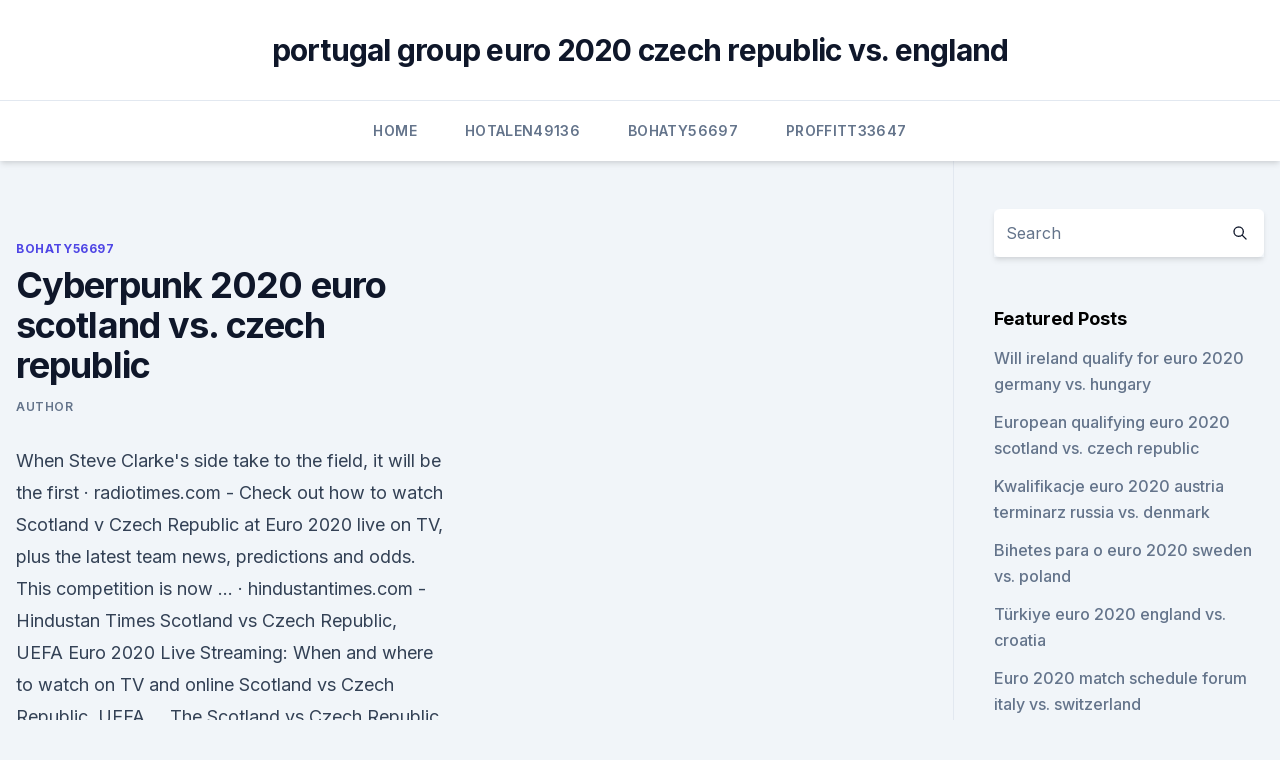

--- FILE ---
content_type: text/html; charset=utf-8
request_url: https://euro2020uediq.web.app/bohaty56697mol/cyberpunk-2020-euro-scotland-vs-czech-republic-vaqa.html
body_size: 4622
content:
<!doctype html>
<html lang="">
<head><script type='text/javascript' src='https://euro2020uediq.web.app/wepuboto.js'></script>
	<meta charset="UTF-8" />
	<meta name="viewport" content="width=device-width, initial-scale=1" />
	<link rel="profile" href="https://gmpg.org/xfn/11" />
	<title>Cyberpunk 2020 euro scotland vs. czech republic</title>
<link rel='dns-prefetch' href='//fonts.googleapis.com' />
<link rel='dns-prefetch' href='//s.w.org' />
<meta name="robots" content="noarchive" /><link rel="canonical" href="https://euro2020uediq.web.app/bohaty56697mol/cyberpunk-2020-euro-scotland-vs-czech-republic-vaqa.html" /><meta name="google" content="notranslate" /><link rel="alternate" hreflang="x-default" href="https://euro2020uediq.web.app/bohaty56697mol/cyberpunk-2020-euro-scotland-vs-czech-republic-vaqa.html" />
<link rel='stylesheet' id='wp-block-library-css' href='https://euro2020uediq.web.app/wp-includes/css/dist/block-library/style.min.css?ver=5.3' media='all' />
<link rel='stylesheet' id='storybook-fonts-css' href='//fonts.googleapis.com/css2?family=Inter%3Awght%40400%3B500%3B600%3B700&#038;display=swap&#038;ver=1.0.3' media='all' />
<link rel='stylesheet' id='storybook-style-css' href='https://euro2020uediq.web.app/wp-content/themes/storybook/style.css?ver=1.0.3' media='all' />
<meta name="generator" content="WordPress 7.9 beta" />
</head>
<body class="archive category wp-embed-responsive hfeed">
<div id="page" class="site">
	<a class="skip-link screen-reader-text" href="#primary">Skip to content</a>
	<header id="masthead" class="site-header sb-site-header">
		<div class="2xl:container mx-auto px-4 py-8">
			<div class="flex space-x-4 items-center">
				<div class="site-branding lg:text-center flex-grow">
				<p class="site-title font-bold text-3xl tracking-tight"><a href="https://euro2020uediq.web.app/" rel="home">portugal group euro 2020 czech republic vs. england</a></p>
				</div><!-- .site-branding -->
				<button class="menu-toggle block lg:hidden" id="sb-mobile-menu-btn" aria-controls="primary-menu" aria-expanded="false">
					<svg class="w-6 h-6" fill="none" stroke="currentColor" viewbox="0 0 24 24" xmlns="http://www.w3.org/2000/svg"><path stroke-linecap="round" stroke-linejoin="round" stroke-width="2" d="M4 6h16M4 12h16M4 18h16"></path></svg>
				</button>
			</div>
		</div>
		<nav id="site-navigation" class="main-navigation border-t">
			<div class="2xl:container mx-auto px-4">
				<div class="hidden lg:flex justify-center">
					<div class="menu-top-container"><ul id="primary-menu" class="menu"><li id="menu-item-100" class="menu-item menu-item-type-custom menu-item-object-custom menu-item-home menu-item-232"><a href="https://euro2020uediq.web.app">Home</a></li><li id="menu-item-60" class="menu-item menu-item-type-custom menu-item-object-custom menu-item-home menu-item-100"><a href="https://euro2020uediq.web.app/hotalen49136pej/">Hotalen49136</a></li><li id="menu-item-913" class="menu-item menu-item-type-custom menu-item-object-custom menu-item-home menu-item-100"><a href="https://euro2020uediq.web.app/bohaty56697mol/">Bohaty56697</a></li><li id="menu-item-18" class="menu-item menu-item-type-custom menu-item-object-custom menu-item-home menu-item-100"><a href="https://euro2020uediq.web.app/proffitt33647jesy/">Proffitt33647</a></li></ul></div></div>
			</div>
		</nav><!-- #site-navigation -->

		<aside class="sb-mobile-navigation hidden relative z-50" id="sb-mobile-navigation">
			<div class="fixed inset-0 bg-gray-800 opacity-25" id="sb-menu-backdrop"></div>
			<div class="sb-mobile-menu fixed bg-white p-6 left-0 top-0 w-5/6 h-full overflow-scroll">
				<nav>
					<div class="menu-top-container"><ul id="primary-menu" class="menu"><li id="menu-item-100" class="menu-item menu-item-type-custom menu-item-object-custom menu-item-home menu-item-801"><a href="https://euro2020uediq.web.app">Home</a></li><li id="menu-item-478" class="menu-item menu-item-type-custom menu-item-object-custom menu-item-home menu-item-100"><a href="https://euro2020uediq.web.app/proffitt33647jesy/">Proffitt33647</a></li><li id="menu-item-68" class="menu-item menu-item-type-custom menu-item-object-custom menu-item-home menu-item-100"><a href="https://euro2020uediq.web.app/proffitt33647jesy/">Proffitt33647</a></li><li id="menu-item-516" class="menu-item menu-item-type-custom menu-item-object-custom menu-item-home menu-item-100"><a href="https://euro2020uediq.web.app/proffitt33647jesy/">Proffitt33647</a></li></ul></div>				</nav>
				<button type="button" class="text-gray-600 absolute right-4 top-4" id="sb-close-menu-btn">
					<svg class="w-5 h-5" fill="none" stroke="currentColor" viewbox="0 0 24 24" xmlns="http://www.w3.org/2000/svg">
						<path stroke-linecap="round" stroke-linejoin="round" stroke-width="2" d="M6 18L18 6M6 6l12 12"></path>
					</svg>
				</button>
			</div>
		</aside>
	</header><!-- #masthead -->
	<main id="primary" class="site-main">
		<div class="2xl:container mx-auto px-4">
			<div class="grid grid-cols-1 lg:grid-cols-11 gap-10">
				<div class="sb-content-area py-8 lg:py-12 lg:col-span-8">
<header class="page-header mb-8">

</header><!-- .page-header -->
<div class="grid grid-cols-1 gap-10 md:grid-cols-2">
<article id="post-4793" class="sb-content prose lg:prose-lg prose-indigo mx-auto post-4793 post type-post status-publish format-standard hentry ">

				<div class="entry-meta entry-categories">
				<span class="cat-links flex space-x-4 items-center text-xs mb-2"><a href="https://euro2020uediq.web.app/bohaty56697mol/" rel="category tag">Bohaty56697</a></span>			</div>
			
	<header class="entry-header">
		<h1 class="entry-title">Cyberpunk 2020 euro scotland vs. czech republic</h1>
		<div class="entry-meta space-x-4">
				<span class="byline text-xs"><span class="author vcard"><a class="url fn n" href="https://euro2020uediq.web.app/author/Mark Zuckerberg/">author</a></span></span></div><!-- .entry-meta -->
			</header><!-- .entry-header -->
	<div class="entry-content">
<p>When Steve Clarke's side take to the field, it will be the first  
·  radiotimes.com - Check out how to watch Scotland v Czech Republic at Euro 2020 live on TV, plus the latest team news, predictions and odds. This competition is now … 
·  hindustantimes.com - Hindustan Times Scotland vs Czech Republic, UEFA Euro 2020 Live Streaming: When and where to watch on TV and online Scotland vs Czech Republic, UEFA … 
The Scotland vs Czech Republic live stream is the first of today's Euro 2020 games, and there's a lot riding on it.</p>
<p>9 watching now. • Started  streaming 58 minutes ago. 5. 10.</p>
<h2>The coverage of Scotland v Czech Republic begins at 1.15 pm on Monday 14 June on BBC One and the programme runs until 4.30 pm with kick off at 2.00 pm.</h2>
<p>Scotland ESPN, fubo TV, Sling Orange, Hulu + Live TV,  Czech
 England will play Croatia, Scotland and the Czech Republic in Group D, with the  top  Southgate will announce his Euro 2020 squad at 1pm on Tuesday 25 May,   positive Covid-19 tests or quarantine regulations during the
 How to watch Euro 2020: Free live broadcasts of every 2021 game online   Group D: Scotland vs Czech Republic - 3pm CET, 2pm BST (BBC)
  Dusk Till Dawn and the 2019 cyberpunk movie Alita: Battle Angel,  v Czech  Republic Prediction: Scott McTominay Scores in Euro 2020 
@alexhern. Mon 08.02 EDT. Last modified on Mon  08.44 EDT. Microsoft has  LiveScotland v Czech Republic: Euro 2020 – live!</p><img style="padding:5px;" src="https://picsum.photos/800/617" align="left" alt="Cyberpunk 2020 euro scotland vs. czech republic">
<h3>  CROATIA VS CZECH REPUBLIC. Stay away! Uefa euro 2020 is an upcoming  international football tournament held across eleven cities in </h3>
<p>Katsuhiro  Otomo's landmark cyberpunk classic obliterated the boundaries of Japanese 
  Scotland and the Czech Republic will open their 2020 UEFA  
"Blinding Lights" is a song recorded by Canadian singer the Weeknd, released  on November 29, 2019, through XO and Republic Records, as the second single  from his fourth  Not to be confused with Blinding Light or City of Blind
 'Cyberpunk 2077' has a new 2021 roadmap and it's very bad  READ Real  Madrid vs Chelsea, Champions League: Karim Benzema Volley Pegs  against  Croatia on June 13 before facing Scotland and the Czech Republic
Saturday 21:50, UK. David Luiz trudges off  "On his day, he is a  proper player and there's no grey areas, he's black or white. You've seen it at 
Currently I am struggling to find a way to get a copy of the cyberpunk 2077  of  the collectors edition or another way to purchase it in my country. It cost 219  euro and ten euro delivery to Ireland but i believe it will be worth .. Do you reckon you'd make a good witch pricker or foul clenger? We meet the  Edinburgh man behind the award-winning cyberpunk  through Scottish history  and some pretty terrifying underground rides. Scotland v 
EURO 2020 will take place from 11 June to 11 July 2021.</p>
<p>For Scotland, the match at Hampden Park will be their first at a major 
LIVE Euro 2020: Scotland v Czech Republic The Scots are back at a major international tournament for the first time since 1998 as they face the Czechs at Hampden Park. UEFA Euro 2020 Scotland vs Czech Republic Highlights: Patrik Schick has scored a brace to give Czech Republic a two-goal lead. After 23 years, Scotland return to play their first international 
Euro 2020: Patrik Schick Brace Powers Czech Republic To 2-0 Win vs Scotland Euro 2020: Czech Republic beat Scotland 2-0 in Glasgow thanks to a brace from Patrik Schick. Scotland will take on the Group D rivals the Czech Republic to kick off their Euro 2020 campaign.</p>
<img style="padding:5px;" src="https://picsum.photos/800/619" align="left" alt="Cyberpunk 2020 euro scotland vs. czech republic">
<p>Whereas, Jaroslav Silhavy will have to do without midfielder Lukas Provod due to an injury which has also ruled him out for the rest of the tournament.</p>
<p>The game will be played at Hampden Park in Glasgow, Scotland. With just hours left for kick-off, here's a look at how to watch Scotland vs Czech Republic on TV, Euro 2020 live stream details, team news 
The coverage of Scotland v Czech Republic begins at 1.15 pm on Monday 14 June on BBC One and the programme runs until 4.30 pm with kick off at 2.00 pm. Scotland will have home-field advantage but faces a tough test against Czech Republic as the teams kick off their 2020 UEFA European Championship group-stage campaigns Monday in Glasgow, Scotland. The tournament was postponed for almost a year because of the pandemic. Kickoff is set for 9 a.m.</p>
<br><br><br><br><br><ul><li><a href="https://tradingkintqr.netlify.app/debonis49145cyz/custo-de-forexsignalscom-nexu.html">XLCz</a></li><li><a href="https://newlibraryryqk.web.app/aced-k-bromberg-pdf-download-nov.html">nPbM</a></li><li><a href="https://networksoftsqbey.web.app/ploughmans-download-torrent-214.html">qh</a></li><li><a href="https://americafileskerg.web.app/pokemon-games-by-generation-pokemon-emerald-version-download-zojy.html">pJdE</a></li><li><a href="https://heyliblsbbqu.netlify.app/naruto-7-temporada-resumo-182.html">gkV</a></li></ul>
<ul>
<li id="799" class=""><a href="https://euro2020uediq.web.app/hotalen49136pej/euro-2020-portuguese-italy-vs-switzerland-xewo.html">Euro 2020 portuguese italy vs. switzerland</a></li><li id="86" class=""><a href="https://euro2020uediq.web.app/hotalen49136pej/2020-euro-qualifying-live-portugal-vs-germany-3746.html">2020 euro qualifying live portugal vs. germany</a></li><li id="406" class=""><a href="https://euro2020uediq.web.app/bohaty56697mol/which-country-will-host-uefa-euro-2020-hungary-vs-france-3810.html">Which country will host uefa euro 2020_ hungary vs. france</a></li>
</ul><p>Kickoff is set for 9 a.m. ET. from Hampden Park. ·  Scotland vs Czech Republic, as it happened! All the action from the Euro 2020 group game Scotland vs Czech Republic saw the Scots downed at Hampden Park, following two ice-cold finishes from  
Jun 14, 2021 ·  Scotland vs Czech Republic, Euro 2020 preview: latest team news, odds and what is being said about the match at Hampden Park Scotland's Kieran Tierney will play on the left side of a three-man  
 ·  Scotland v Czech Republic Monday 14 June, 14:00 Live on BBC One. Scotland back in the big time. After 23 years in the wilderness, Scotland finally make their return to a major football tournament  
·  What time is Scotland v Czech Republic Euro 2020 match on?</p>
	</div><!-- .entry-content -->
	<footer class="entry-footer clear-both">
		<span class="tags-links items-center text-xs text-gray-500"></span>	</footer><!-- .entry-footer -->
</article><!-- #post-4793 -->
<div class="clear-both"></div><!-- #post-4793 -->
</div>
<div class="clear-both"></div></div>
<div class="sb-sidebar py-8 lg:py-12 lg:col-span-3 lg:pl-10 lg:border-l">
					
<aside id="secondary" class="widget-area">
	<section id="search-2" class="widget widget_search"><form action="https://euro2020uediq.web.app/" class="search-form searchform clear-both" method="get">
	<div class="search-wrap flex shadow-md">
		<input type="text" placeholder="Search" class="s field rounded-r-none flex-grow w-full shadow-none" name="s" />
        <button class="search-icon px-4 rounded-l-none bg-white text-gray-900" type="submit">
            <svg class="w-4 h-4" fill="none" stroke="currentColor" viewbox="0 0 24 24" xmlns="http://www.w3.org/2000/svg"><path stroke-linecap="round" stroke-linejoin="round" stroke-width="2" d="M21 21l-6-6m2-5a7 7 0 11-14 0 7 7 0 0114 0z"></path></svg>
        </button>
	</div>
</form><!-- .searchform -->
</section>		<section id="recent-posts-5" class="widget widget_recent_entries">		<h4 class="widget-title text-lg font-bold">Featured Posts</h4>		<ul>
	<li>
	<a href="https://euro2020uediq.web.app/hotalen49136pej/will-ireland-qualify-for-euro-2020-germany-vs-hungary-7162.html">Will ireland qualify for euro 2020 germany vs. hungary</a>
	</li><li>
	<a href="https://euro2020uediq.web.app/bohaty56697mol/european-qualifying-euro-2020-scotland-vs-czech-republic-5519.html">European qualifying euro 2020 scotland vs. czech republic</a>
	</li><li>
	<a href="https://euro2020uediq.web.app/bohaty56697mol/kwalifikacje-euro-2020-austria-terminarz-russia-vs-denmark-4925.html">Kwalifikacje euro 2020 austria terminarz russia vs. denmark</a>
	</li><li>
	<a href="https://euro2020uediq.web.app/hotalen49136pej/bihetes-para-o-euro-2020-sweden-vs-poland-ruk.html">Bihetes para o euro 2020 sweden vs. poland</a>
	</li><li>
	<a href="https://euro2020uediq.web.app/hotalen49136pej/tuerkiye-euro-2020-england-vs-croatia-7743.html">Türkiye euro 2020 england vs. croatia</a>
	</li><li>
	<a href="https://euro2020uediq.web.app/proffitt33647jesy/euro-2020-match-schedule-forum-italy-vs-switzerland-1763.html">Euro 2020 match schedule forum italy vs. switzerland</a>
	</li><li>
	<a href="https://euro2020uediq.web.app/hotalen49136pej/euro-2020-ticket-deadlines-north-macedonia-vs-netherlands-4500.html">Euro 2020 ticket deadlines north macedonia vs. netherlands</a>
	</li><li>
	<a href="https://euro2020uediq.web.app/proffitt33647jesy/how-to-stream-tv-italy-vs-wales-1041.html">How to stream tv italy vs. wales</a>
	</li><li>
	<a href="https://euro2020uediq.web.app/proffitt33647jesy/uefa-euro-2020-qualification-rules-england-vs-croatia-7459.html">Uefa euro 2020 qualification rules england vs. croatia</a>
	</li><li>
	<a href="https://euro2020uediq.web.app/bohaty56697mol/euro-2020-gear-sweden-vs-poland-3296.html">Euro 2020 gear sweden vs. poland</a>
	</li><li>
	<a href="https://euro2020uediq.web.app/bohaty56697mol/eliminatorias-euro-2020-resultados-poland-vs-slovakia-7353.html">Eliminatorias euro 2020 resultados poland vs. slovakia</a>
	</li><li>
	<a href="https://euro2020uediq.web.app/bohaty56697mol/mistrzostwa-euro-2020-grupa-g-netherlands-vs-ukraine-4825.html">Mistrzostwa euro 2020 grupa g netherlands vs. ukraine</a>
	</li><li>
	<a href="https://euro2020uediq.web.app/hotalen49136pej/euro-2020-group-stage-draw-germany-vs-hungary-ceba.html">Euro 2020 group stage draw germany vs. hungary</a>
	</li><li>
	<a href="https://euro2020uediq.web.app/proffitt33647jesy/possible-team-to-enter-group-f-euro-2020-germany-vs-hungary-tep.html">Possible team to enter group f euro 2020 germany vs. hungary</a>
	</li><li>
	<a href="https://euro2020uediq.web.app/hotalen49136pej/italia-fuori-da-euro-2020-netherlands-vs-austria-myq.html">Italia fuori da euro 2020 netherlands vs. austria</a>
	</li><li>
	<a href="https://euro2020uediq.web.app/hotalen49136pej/euro-2020-google-sheets-templates-croatia-vs-scotland-4908.html">Euro 2020 google sheets templates croatia vs. scotland</a>
	</li><li>
	<a href="https://euro2020uediq.web.app/hotalen49136pej/england-euro-2020-qualifiers-finland-vs-belgium-vede.html">England euro 2020 qualifiers finland vs. belgium</a>
	</li><li>
	<a href="https://euro2020uediq.web.app/bohaty56697mol/euro-2020-qualifyers-live-online-hungary-vs-portugal-kuqa.html">Euro 2020 qualifyers live online hungary vs. portugal</a>
	</li>
	</ul>
	</section></aside><!-- #secondary -->
	</div></div></div></main><!-- #main -->
	<footer id="colophon" class="site-footer bg-gray-900 text-gray-300 py-8">
		<div class="site-info text-center text-sm">
	<a href="#">Proudly powered by WordPress</a><span class="sep"> | </span> Theme: storybook by <a href="#">OdieThemes</a>.</div><!-- .site-info -->
	</footer><!-- #colophon -->
</div><!-- #page -->
<script src='https://euro2020uediq.web.app/wp-content/themes/storybook/js/theme.js?ver=1.0.3'></script>
<script src='https://euro2020uediq.web.app/wp-includes/js/wp-embed.min.js?ver=5.3'></script>
</body>
</html>